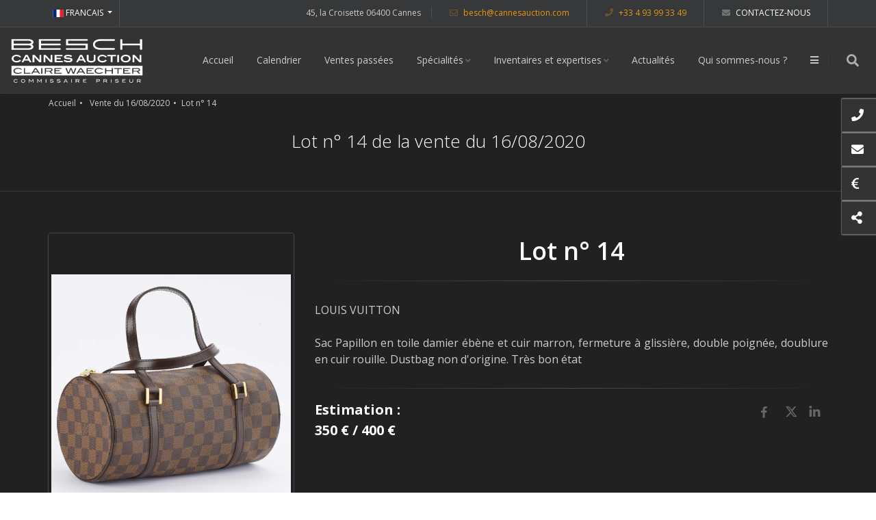

--- FILE ---
content_type: text/html; charset=UTF-8
request_url: https://www.cannesauction.com/lots/38451
body_size: 18420
content:
<!doctype html>
<html lang="fr">
<head>
    <meta charset="utf-8"/>    <meta name="viewport" content="width=device-width, initial-scale=1.0">
<title>
    Lot n° 14 de la vente du 16/08/2020 &#8226; Besch Cannes Auction &#8226;
</title>
<link rel="dns-prefetch" href="//analytics.widee.fr">
<link rel="dns-prefetch" href="//fonts.googleapis.com">
<link rel="dns-prefetch" href="//fonts.gstatics.com">
<meta name="description" content="LOUIS VUITTON&lt;br /&gt;
Sac Papillon en toile damier ébène et cuir marron, fermeture à glissière, double poignée, doublure en cuir rouille. Dustbag non d&#039;origine. Très bon état">
<meta property="og:image" content="https://besch.cdnwd.fr/ventes/280/14.jpg?w=279&h=279&fit=crop&fm=jpg&bg=212121&s=07f561874f26ca1b7cfe4b46987256f0">
<meta property="og:image:width" content="279">
<meta property="og:image:height" content="279">
<meta property="og:type" content="website" />
<meta property="og:description" content="LOUIS VUITTON&lt;br /&gt;
Sac Papillon en toile damier ébène et cuir marron, fermeture à glissière, double poignée, doublure en cuir rouille. Dustbag non d&#039;origine. Très bon état">
<meta property="og:url" content="">
<meta property="og:title" content="Lot n° 14 de la vente du 16/08/2020">
<link rel="apple-touch-icon" sizes="180x180" href="/apple-touch-icon.png">
<link rel="icon" type="image/png" sizes="32x32" href="/favicon-32x32.png">
<link rel="icon" type="image/png" sizes="16x16" href="/favicon-16x16.png">
<link rel="manifest" href="/site.webmanifest">
<link rel="mask-icon" href="/safari-pinned-tab.svg" color="#6a6a6a">
<meta name="msapplication-TileColor" content="#2b5797">
<meta name="theme-color" content="#4b4b4b">
    <link rel="alternate" type="application/rss+xml"
          title="Le flux d'actualités de Besch Cannes Auction"
          href="/actualites.rss" />
    
	<link rel="stylesheet" href="/css/template-17652901.css"/>
        </head>
<body class="smoothscroll enable-animation dark" id="classicPage">
<div id="wrapper">
    <div id="topBar">
    <div class="container">
        <ul class="top-links list-inline float-right">
            <li class="text-welcome hidden-xs-down">
                                        45, la Croisette                    06400 Cannes            </li>
            <li class="text-welcome hidden-xs-down">
                <a href="mailto:besch@cannesauction.com" style="color: #ea9613; text-transform: lowercase"><i class="wicon-icon wicon-email"></i> besch@cannesauction.com</a>
            </li>
            <li class="text-welcome hidden-xs-down">
                <a href="tel:+33493993349" style="color: #ea9613;"><i class="wicon-icon wicon-phone"></i> +33 4 93 99 33 49</a>
            </li>
            <li class="text-welcome hidden-xs-down">
                <a href="/contactez-nous" class="" title="Contactez-nous"><i class="wicon-icon wicon-envelop"></i> Contactez-nous</a></li>
                    </ul>
        <ul class="top-links list-inline">
            <li>
                                    <a class="dropdown-toggle no-text-underline" data-toggle="dropdown" href="#">
                        <svg xmlns="http://www.w3.org/2000/svg" height="11" width="16" viewBox="0 0 640 480"><g fill-rule="evenodd" stroke-width="1pt"><path fill="#fff" d="M0 0h640v480H0z"/><path fill="#00267f" d="M0 0h213.337v480H0z"/><path fill="#f31830" d="M426.662 0H640v480H426.662z"/></g></svg>                        FRANCAIS
                    </a>
                    <ul class="dropdown-langs dropdown-menu">
                        <li>
                            <a href="/en-lots/38451" class="" title="English Version" tabindex="-1"><svg xmlns="http://www.w3.org/2000/svg" height="11" width="16" viewBox="0 0 640 480"><defs><clipPath id="a"><path fill-opacity=".67" d="M-85.333 0h682.67v512h-682.67z"/></clipPath></defs><g clip-path="url(#a)" transform="translate(80) scale(.94)"><g stroke-width="1pt"><path fill="#006" d="M-256 0H768.02v512.01H-256z"/><path d="M-256 0v57.244l909.535 454.768H768.02V454.77L-141.515 0H-256zM768.02 0v57.243L-141.515 512.01H-256v-57.243L653.535 0H768.02z" fill="#fff"/><path d="M170.675 0v512.01h170.67V0h-170.67zM-256 170.67v170.67H768.02V170.67H-256z" fill="#fff"/><path d="M-256 204.804v102.402H768.02V204.804H-256zM204.81 0v512.01h102.4V0h-102.4zM-256 512.01L85.34 341.34h76.324l-341.34 170.67H-256zM-256 0L85.34 170.67H9.016L-256 38.164V0zm606.356 170.67L691.696 0h76.324L426.68 170.67h-76.324zM768.02 512.01L426.68 341.34h76.324L768.02 473.848v38.162z" fill="#c00"/></g></g></svg>ENGLISH</a>                        </li>
                    </ul>
                            </li>
        </ul>
    </div>
</div>
    <div id="header" class="navbar-toggleable-md sticky shadow-after-3 clearfix ">
    <header id="topNav">
        <div class="container-fluid">
            <button class="btn btn-mobile" data-toggle="collapse" data-target=".nav-main-collapse">
                <i class="wicon-icon wicon-bars"></i>
            </button>
            <ul class="float-right nav nav-pills nav-second-main">
                <li class="search">
                    <a href="javascript:;">
                        <i class="wicon-icon wicon-search"></i>
                    </a>
                    <div class="search-box" itemscope itemtype="https://schema.org/WebSite">
                        <meta itemprop="url" content="https://www.cannesauction.com/"/>
                        <form method="get" accept-charset="utf-8" itemprop="potentialAction" itemscope="itemscope" itemtype="https://schema.org/SearchAction" action="/recherche">                        <meta itemprop="target" content="https://www.cannesauction.com/recherche?q={q}"/>
                            <div class="input-group">
                                <input type="text" name="q" placeholder="Rechercher ..." class="form-control"  itemprop="query-input" />
                                <span class="input-group-btn">
                                    <button class="btn btn-primary" type="submit">Rechercher</button>
                                </span>
                            </div>
                        </form>                    </div>
                </li>
            </ul>

            <a href="/" class="logo float-left" title="Retour à l&#039;accueil du site"><svg xmlns="http://www.w3.org/2000/svg" height="80px" viewBox="0 0 428.7 175.5">
<style type="text/css">
	.st0{fill:#fff;}
</style>
	<path class="st0" d="M158.8,23.1c0.9,0,1.6-0.1,2.3-0.5c0.3-0.2,0.7-0.5,0.9-0.9c0.2-0.4,0.3-0.8,0.3-1.2c0-0.4-0.1-0.8-0.3-1.2
		c-0.3-0.6-0.9-0.9-1.4-1.1c-0.6-0.2-1.1-0.3-1.8-0.3H91.8v34.2h66.9c0.9,0,1.6-0.1,2.3-0.5c0.3-0.2,0.7-0.5,0.9-0.9
		c0.2-0.4,0.3-0.8,0.3-1.2c0-0.4-0.1-0.8-0.3-1.2c-0.3-0.6-0.8-0.9-1.4-1.1c-0.6-0.2-1.1-0.3-1.8-0.3h-60v-9.3h60
		c0.9,0,1.6-0.1,2.3-0.5c0.3-0.2,0.7-0.5,0.9-0.9c0.2-0.4,0.3-0.8,0.3-1.2c0-0.4-0.1-0.8-0.3-1.2c-0.3-0.6-0.9-0.9-1.4-1.1
		c-0.6-0.2-1.1-0.3-1.8-0.3h-60v-9.3H158.8z M72.6,32.8c1.3-1.4,2-3.1,2-5c0-1.4-0.4-2.8-1.2-4c-0.8-1.2-2-2.2-3.5-3.1
		c-3-1.8-6.5-2.7-10.6-2.7H4.1v34.2h55.1c4,0,7.6-0.9,10.6-2.7c1.5-0.9,2.7-1.9,3.5-3.1c0.8-1.2,1.3-2.6,1.2-4c0-1.9-0.7-3.6-2-5
		c-0.8-0.9-1.8-1.6-2.9-2.3C70.8,34.4,71.8,33.6,72.6,32.8 M67.1,43.8c-0.3,0.5-0.9,1-1.7,1.6c-1.7,1-3.7,1.6-6.1,1.6H11v-9.3h48.2
		c2.5,0,4.5,0.5,6.1,1.6c0.8,0.5,1.4,1,1.7,1.6c0.3,0.5,0.5,1,0.5,1.6C67.6,42.8,67.4,43.3,67.1,43.8 M67.1,29.3
		c-0.3,0.5-0.9,1-1.7,1.6c-1.7,1-3.7,1.6-6.1,1.6H11v-9.3h48.2c2.5,0,4.5,0.5,6.1,1.6c0.8,0.5,1.4,1,1.7,1.6c0.3,0.5,0.5,1,0.5,1.6
		C67.6,28.3,67.4,28.8,67.1,29.3 M423.4,19.4c-0.3-0.6-0.8-0.9-1.4-1.1c-0.5-0.2-1.1-0.3-1.8-0.3c-0.9,0-1.6,0.1-2.3,0.5
		c-0.3,0.2-0.7,0.5-0.9,0.9c-0.2,0.4-0.3,0.8-0.3,1.2v11.9h-56.5V20.5c0-0.4-0.1-0.8-0.3-1.2c-0.3-0.6-0.9-0.9-1.4-1.1
		c-0.5-0.2-1.1-0.3-1.8-0.3c-0.9,0-1.6,0.1-2.3,0.5c-0.3,0.2-0.7,0.5-0.9,0.9c-0.2,0.4-0.3,0.8-0.3,1.2v29c0,0.4,0.1,0.8,0.3,1.2
		c0.3,0.6,0.8,0.9,1.4,1.1c0.6,0.2,1.1,0.3,1.8,0.3c0.9,0,1.6-0.1,2.3-0.5c0.3-0.2,0.7-0.5,0.9-0.9c0.2-0.4,0.3-0.8,0.3-1.2V37.6
		h56.5v11.9c0,0.4,0.1,0.8,0.3,1.2c0.3,0.6,0.8,0.9,1.4,1.1c0.6,0.2,1.1,0.3,1.8,0.3c0.9,0,1.6-0.1,2.3-0.5c0.3-0.2,0.7-0.5,0.9-0.9
		c0.2-0.4,0.3-0.8,0.3-1.2v-29C423.7,20.1,423.6,19.7,423.4,19.4 M242.1,32.4H186v-9.3h59.5c0.9,0,1.6-0.1,2.3-0.5
		c0.3-0.2,0.7-0.5,0.9-0.9c0.2-0.4,0.3-0.8,0.3-1.2c0-0.4-0.1-0.8-0.3-1.2c-0.3-0.6-0.8-0.9-1.4-1.1c-0.5-0.2-1.1-0.3-1.8-0.3h-66.4
		v19.7h63v9.3h-58.4H182c-0.9,0-1.6,0.1-2.3,0.5c-0.3,0.2-0.7,0.5-0.9,0.9c-0.2,0.4-0.3,0.8-0.3,1.2c0,0.4,0.1,0.8,0.3,1.2
		c0.3,0.6,0.8,0.9,1.4,1.1c0.5,0.2,1.1,0.3,1.8,0.3h24.8h37.4c0.2,0,0.4,0,0.6,0h4.2V32.4L242.1,32.4L242.1,32.4z M276.2,27.4
		c1.8-1.4,4-2.3,6.8-2.9c2.8-0.6,6.2-0.9,10.1-0.9h39.2c1.2,0,2.1-0.3,2.8-0.8c0.7-0.5,1.2-1.2,1.2-2.1c0-0.5-0.2-0.9-0.4-1.2
		c-0.7-1-2-1.6-3.7-1.6h-39.2c-9.6,0-16.9,1.6-21.7,5.5c-3.7,3-5.5,7.1-5.4,11.7c0,4.6,1.8,8.7,5.4,11.7c4.8,3.9,12.1,5.5,21.7,5.5
		h39.2c1.1,0,2.1-0.3,2.8-0.7c0.4-0.2,0.7-0.5,0.9-0.9c0.2-0.3,0.4-0.8,0.4-1.2c0-0.9-0.5-1.6-1.2-2.1c-0.7-0.5-1.7-0.8-2.8-0.8
		h-39.2c-3.9,0-7.3-0.3-10.1-0.9c-2.8-0.6-5.1-1.6-6.8-2.9c-1.4-1.1-2.5-2.2-3.1-3.5c-0.7-1.2-1-2.6-1-4.3c0-1.7,0.3-3.1,1-4.3
		C273.7,29.7,274.7,28.6,276.2,27.4"/>
	<path class="st0" d="M23.6,149.1c-1.4-1.8-3.4-2.7-6-2.7c-1.8,0-3.4,0.5-4.6,1.4c-1.4,1.1-2.1,2.5-2.1,4.2c0,1.7,0.7,3.1,2.1,4.2
		c1.1,0.9,2.8,1.4,4.6,1.4c2.6,0,4.4-0.7,5.9-2.5l-1.5-0.8c-1.1,1.2-2.5,1.7-4.3,1.7c-3.1,0-5-1.6-5-4c0-2.3,2-4,4.9-4
		c1.9,0,3.3,0.5,4.4,1.7L23.6,149.1z M47.8,151.9c0-1.7-0.7-3.1-2.1-4.2c-1.2-0.9-2.8-1.4-4.6-1.4c-1.8,0-3.4,0.5-4.6,1.4
		c-1.4,1.1-2.1,2.5-2.1,4.2c0,1.7,0.7,3.1,2.1,4.2c1.1,0.9,2.8,1.4,4.6,1.4c1.8,0,3.4-0.5,4.6-1.4C47.1,155,47.8,153.6,47.8,151.9
		 M46,151.9c0,2.4-1.9,4-4.9,4c-3,0-4.9-1.6-4.9-4c0-2.3,2-4,4.9-4c1.3,0,2.5,0.4,3.3,1C45.5,149.7,46,150.7,46,151.9 M74.2,157.2
		v-10.5h-2.1l-5,6.4l-5-6.4h-2.1v10.5h1.7v-8.6h0l5.4,6.9l5.4-6.9h0v8.6H74.2z M101.2,157.2v-10.5h-2.1l-5,6.4l-5-6.4h-2.1v10.5h1.7
		v-8.6h0l5.4,6.9l5.4-6.9h0v8.6H101.2z M115.7,146.7h-1.7v10.5h1.7V146.7z M137.5,149.1l1-1.2c-1.5-1-3.4-1.6-5.6-1.6
		c-3.4,0-5.2,1.2-5.2,3.2c0,2,1.6,2.5,4.8,2.7c3.1,0.2,4.8,0.2,4.8,1.7c0,1.1-1.3,1.9-3.8,1.9c-1.9,0-3.6-0.5-5.3-1.5l-0.9,1.3
		c1.5,1.2,3.6,1.8,6.2,1.8c3.7,0,5.7-1.3,5.7-3.5c0-1.8-1.2-2.7-3.8-3c-2.1-0.3-3.8-0.1-5-0.6c-0.6-0.2-0.9-0.5-0.9-1
		c0-0.9,1.1-1.4,3.3-1.4C134.4,147.9,135.9,148.3,137.5,149.1 M159.8,149.1l1-1.2c-1.5-1-3.4-1.6-5.6-1.6c-3.4,0-5.2,1.2-5.2,3.2
		c0,2,1.6,2.5,4.8,2.7c3.1,0.2,4.8,0.2,4.8,1.7c0,1.1-1.3,1.9-3.8,1.9c-1.9,0-3.6-0.5-5.3-1.5l-0.9,1.3c1.5,1.2,3.5,1.8,6.2,1.8
		c3.7,0,5.7-1.3,5.7-3.5c0-1.8-1.2-2.7-3.8-3c-2.1-0.3-3.8-0.1-5-0.6c-0.6-0.2-0.9-0.5-0.9-1c0-0.9,1.1-1.4,3.3-1.4
		C156.7,147.9,158.2,148.3,159.8,149.1 M184.7,157.2l-5.5-10.5H177l-5.5,10.5h1.9l1.2-2.4h7l1.2,2.4H184.7z M180.8,153.3h-5.3
		l2.7-5.1L180.8,153.3z M197.5,146.7h-1.7v10.5h1.7V146.7z M222,157.2l-2.8-4.1c1.6-0.3,2.7-1.3,2.7-3.1c0-2-1.3-3.3-3.5-3.3h-8.2
		v10.5h1.7v-4h5.3l2.8,4H222z M218.1,151.6h-6.2v-3.3h6.1c1.5,0,2.2,0.6,2.2,1.7C220.1,151,219.4,151.6,218.1,151.6 M244.8,157.2
		v-1.6h-9.2v-3.1h6.1v-1.6h-6.1v-2.7h8.8v-1.6h-10.5v10.5H244.8z M284.6,146.7h-8.3v10.5h1.7v-4h6.2c2.5,0,3.8-1.1,3.8-3.2
		C288.1,148,286.8,146.7,284.6,146.7 M284.3,151.6h-6.2v-3.3h6.1c1.4,0,2.1,0.6,2.1,1.7C286.3,151,285.6,151.6,284.3,151.6
		 M311.1,157.2l-2.8-4.1c1.6-0.3,2.7-1.3,2.7-3.1c0-2-1.3-3.3-3.5-3.3h-8.2v10.5h1.7v-4h5.3l2.8,4H311.1z M307.2,151.6H301v-3.3h6.1
		c1.5,0,2.2,0.6,2.2,1.7C309.2,151,308.5,151.6,307.2,151.6 M324.7,146.7H323v10.5h1.7V146.7z M346.5,149.1l1-1.2
		c-1.5-1-3.4-1.6-5.6-1.6c-3.4,0-5.2,1.2-5.2,3.2c0,2,1.6,2.5,4.8,2.7c3.1,0.2,4.8,0.2,4.8,1.7c0,1.1-1.3,1.9-3.8,1.9
		c-1.9,0-3.6-0.5-5.3-1.5l-0.9,1.3c1.5,1.2,3.5,1.8,6.2,1.8c3.7,0,5.7-1.3,5.7-3.5c0-1.8-1.2-2.7-3.8-3c-2.1-0.3-3.8-0.1-5-0.6
		c-0.6-0.2-0.9-0.5-0.9-1c0-0.9,1.1-1.4,3.3-1.4C343.4,147.9,345,148.3,346.5,149.1 M371,157.2v-1.6h-9.2v-3.1h6.1v-1.6h-6.1v-2.7
		h8.8v-1.6h-10.5v10.5H371z M394.5,153.8v-7.1h-1.7v6.7c0,1.6-1.4,2.5-4.2,2.5c-2.7,0-4.2-0.9-4.2-2.5v-6.7h-1.7v7.1
		c0,2.1,2.3,3.7,5.9,3.7C392.3,157.5,394.5,155.9,394.5,153.8 M419,157.2l-2.8-4.1c1.6-0.3,2.7-1.3,2.7-3.1c0-2-1.3-3.3-3.5-3.3
		h-8.2v10.5h1.7v-4h5.3l2.8,4H419z M415.1,151.6h-6.2v-3.3h6.1c1.5,0,2.2,0.6,2.2,1.7C417.1,151,416.4,151.6,415.1,151.6"/>
		<polygon class="st0" points="75.9,122 87.3,122 81.6,113.4 		"/>
		<path class="st0" d="M4.1,103.9v30.4h420.5v-30.4H4.1z M24.9,126.5c4,0,6.9-0.9,9.3-2.9l3.2,1.4c-3.2,3-7.2,4.3-12.7,4.3
			c-3.9,0-7.4-0.9-9.9-2.4c-3-1.8-4.5-4.2-4.5-7.1c0-2.9,1.5-5.2,4.5-7.1c2.5-1.5,6-2.4,9.8-2.4c5.5,0,9.9,1.6,12.9,4.6l-3.4,1
			c-2.3-2-5.4-2.9-9.5-2.9c-6.2,0-10.5,2.9-10.5,6.7C14.2,123.8,18.3,126.5,24.9,126.5z M64.8,128.7h-21v-17.9h3.7V126h17.3V128.7z
			 M91.7,128.7l-2.6-4H74l-2.6,4h-4l11.8-17.9h4.7l11.8,17.9H91.7z M103.4,128.7h-3.7v-17.9h3.7V128.7z M131.9,128.7l-6.1-6.8h-11.3
			v6.8h-3.7v-17.9h17.6c4.7,0,7.5,2.2,7.5,5.6c0,3.2-2.5,4.8-5.8,5.3l6,7H131.9z M165.4,128.7H142v-17.9h22.5v2.7h-18.8v4.6h13.1
			v2.7h-13.1v5.2h19.7V128.7z M200.5,128.7l-5.6-15l-5.6,15h-4.7l-7.4-17.9h4.1l5.6,15l5.6-15h4.7l5.6,15l5.6-15h4.1l-7.3,17.9
			H200.5z M236.6,128.7l-2.6-4h-15l-2.6,4h-4l11.8-17.9h4.7l11.8,17.9H236.6z M268.3,128.7h-23.4v-17.9h22.5v2.7h-18.8v4.6h13.1v2.7
			h-13.1v5.2h19.7V128.7z M285.6,126.5c4,0,7-0.9,9.3-2.9l3.2,1.4c-3.2,3-7.2,4.3-12.7,4.3c-3.9,0-7.4-0.9-9.9-2.4
			c-3-1.8-4.5-4.2-4.5-7.1c0-2.9,1.5-5.2,4.5-7.1c2.5-1.5,6-2.4,9.8-2.4c5.5,0,9.9,1.6,12.9,4.6l-3.4,1c-2.3-2-5.4-2.9-9.5-2.9
			c-6.2,0-10.5,2.9-10.5,6.7C274.9,123.8,279,126.5,285.6,126.5z M329.8,128.7h-3.7v-7.9h-17.9v7.9h-3.7v-17.9h3.7v7.3h17.9v-7.3
			h3.7V128.7z M358.8,113.5h-10.7v15.2h-3.7v-15.2h-10.7v-2.7h25.1V113.5z M386.1,128.7h-23.4v-17.9h22.5v2.7h-18.8v4.6h13.1v2.7
			h-13.1v5.2h19.7V128.7z M412.8,128.7l-6.1-6.8h-11.3v6.8h-3.7v-17.9h17.6c4.7,0,7.5,2.2,7.5,5.6c0,3.2-2.5,4.8-5.8,5.3l6,7H412.8z
			"/>
		<polygon class="st0" points="220.8,122 232.2,122 226.5,113.4 		"/>
		<path class="st0" d="M132.3,116.5c0-2-1.5-2.9-4.6-2.9h-13v5.7H128C130.7,119.2,132.3,118.2,132.3,116.5z"/>
		<path class="st0" d="M413.1,116.5c0-2-1.5-2.9-4.6-2.9h-13v5.7h13.4C411.6,119.2,413.1,118.2,413.1,116.5z"/>
	<path class="st0" d="M30.1,76.7c-2.6-2.6-6-4.2-10.1-4.2c-5.8,0-9.7,3.3-9.7,7.8c0,4.6,4,7.8,10.1,7.8c3.9,0,7-1.4,9.7-4.3l4.8,2.6
		c-3.8,4.4-8.2,6.2-14.3,6.2c-4.1,0-7.6-0.9-10.9-3c-3.1-1.9-5.1-5.4-5.1-9.3c0-3.3,1.4-6.2,4-8.4c2.9-2.4,7.1-3.8,11.7-3.8
		c6.2,0,11.1,2.2,14.8,6.9L30.1,76.7z"/>
	<path class="st0" d="M62.4,91.9l-2.7-5H44.9l-2.7,5h-5.7l12.3-23.2h7l12.3,23.2H62.4z M52.3,72.9l-5.1,9.5h10.2L52.3,72.9z"/>
	<path class="st0" d="M93.1,91.9L77.4,75.3h-0.1v16.6h-5.6V68.7h6.6l15.7,16.6h0.1V68.7h5.6v23.2H93.1z"/>
	<path class="st0" d="M128.6,91.9l-15.7-16.6h-0.1v16.6h-5.6V68.7h6.6l15.7,16.6h0.1V68.7h5.6v23.2H128.6z"/>
	<path class="st0" d="M142.6,91.9V68.7h25.2v4.5h-19.5v4.7h13.6v4.5h-13.6v5.1h20.4v4.5H142.6z"/>
	<path class="st0" d="M185.6,72.6c-4.8,0-7.3,0.9-7.3,2.4c0,0.8,0.7,1.3,2,1.7c2.2,0.5,5.2,0.4,8.8,0.7c7.3,0.7,10.8,2.4,10.8,7
		c0,5-4.7,8-13.6,8c-5.8,0-10.6-1.3-15.1-4.4l3.1-3.8c4,2.4,7.9,3.6,12.2,3.6c4.7,0,7.3-1.3,7.3-3.2c0-2.1-3-2.1-7.9-2.3
		c-9-0.4-13.5-2.2-13.5-6.8c0-4.5,4.5-7.4,12.9-7.4c5.7,0,10.3,1.2,13.6,3.4l-3.2,3.7C192.5,73.5,189.2,72.6,185.6,72.6z"/>
	<path class="st0" d="M237.6,91.9l-2.7-5h-14.9l-2.7,5h-5.7l12.3-23.2h7l12.3,23.2H237.6z M227.5,72.9l-5.1,9.5h10.2L227.5,72.9z"/>
	<path class="st0" d="M259.9,92.6c-8.7,0-14-3.6-14-8.5V68.7h5.6v14.6c0,2.9,3,4.8,8.4,4.8c5.4,0,8.4-2,8.4-4.8V68.7h5.6v15.4
		C273.9,89,268.6,92.6,259.9,92.6z"/>
	<path class="st0" d="M305.7,76.7c-2.6-2.6-6-4.2-10.1-4.2c-5.8,0-9.7,3.3-9.7,7.8c0,4.6,4,7.8,10.1,7.8c3.9,0,7-1.4,9.7-4.3
		l4.8,2.6c-3.8,4.4-8.2,6.2-14.3,6.2c-4.1,0-7.6-0.9-10.9-3c-3.1-1.9-5.1-5.4-5.1-9.3c0-3.3,1.4-6.2,4-8.4c2.9-2.4,7.1-3.8,11.7-3.8
		c6.2,0,11.1,2.2,14.8,6.9L305.7,76.7z"/>
	<path class="st0" d="M328.4,73.1v18.7h-5.6V73.1h-11.1v-4.5h27.7v4.5H328.4z"/>
	<path class="st0" d="M343.7,91.9V68.7h5.6v23.2H343.7z"/>
	<path class="st0" d="M382.7,88.7c-2.9,2.4-7,3.8-11.8,3.8c-4.7,0-8.9-1.4-11.8-3.8c-2.6-2.2-4-5.1-4-8.5c0-3.4,1.4-6.2,4-8.4
		c2.9-2.4,7.1-3.8,11.8-3.8c4.6,0,8.8,1.4,11.8,3.8c2.6,2.2,4,5.1,4,8.4C386.7,83.6,385.3,86.6,382.7,88.7z M370.9,72.5
		c-6.1,0-10,3.2-10,7.8c0,4.7,3.8,7.8,9.9,7.8c6.2,0,10-3.1,10-7.8C380.9,75.7,377,72.5,370.9,72.5z"/>
	<path class="st0" d="M414.4,91.9l-15.7-16.6h-0.1v16.6H393V68.7h6.6l15.7,16.6h0.1V68.7h5.6v23.2H414.4z"/>
</svg>
</a>            <div class="navbar-collapse collapse float-right nav-main-collapse submenu-dark">
                <nav class="nav-main">
                    <ul id="topMain" class="nav nav-pills nav-main">
                        <li>
                            <a href="/" class="" title="Page d&#039;accueil du site">Accueil</a>                        </li>
                        <li>
                            <a href="/calendrier-ventes-journees-expertise" class="" title="Calendrier des ventes à venir">Calendrier</a>                        </li>
                        <li>
                            <a href="/resultats-lots-catalogues-ventes-passees" class="" title="Les ventes terminées">Ventes passées</a>                        </li>
                        <li class="dropdown">
                            <a href="/specialites" class="dropdown-toggle" title="Nos spécialités">Spécialités</a>                            <ul class="dropdown-menu">
                                <li><a href="/specialites/7-tableaux-anciens-mobilier-et-objets-d-art" class="" title="Tableaux Anciens, Mobilier et Objets d&#039;Art">Art Classique </a></li>
<li><a href="/specialites/10-de-1945-a-nos-jours" class="" title="De 1945 à nos jours">Art Contemporain</a></li>
<li><a href="/specialites/9-chine-japon-vietnam" class="" title="Chine, Japon, Vietnam">Arts d'Asie</a></li>
<li><a href="/specialites/8-les-arts-decoratifs-de-1880-a-nos-jours" class="" title="Les Arts Décoratifs de 1880 à nos jours">Art Nouveau, Art Déco, Design</a></li>
<li><a href="/specialites/4-haute-joaillerie-bijoux-signes-diamants-perles-fines-numismatique" class="" title="Haute Joaillerie, Bijoux Signés, Diamants, Perles Fines">Bijoux, Diamants, Perles Fines, Pièces d'Or</a></li>
<li><a href="/specialites/2-accessoires-de-mode-maroquinerie-bijoux-vintage" class="" title="Accessoires de Mode, Maroquinerie, Bijoux Vintage">Vintage</a></li>
<li><a href="/specialites/6-tableaux-xix-impressionnisme-art-moderne" class="" title="Tableaux XIX, Impressionnisme, Art Moderne">Tableaux du XIX° au XX°</a></li>
<li><a href="/specialites/1-vins-prestigieux-alcools-rares" class="" title="Vins Prestigieux &amp; Alcools Rares">Grands Vins et Spiritueux</a></li>
<li><a href="/specialites/3-montres-modernes-et-de-collection" class="" title="Montres Modernes et de Collection">Haute Horlogerie</a></li>
<li><a href="/specialites/5-voitures-de-sport-et-de-collection-motos" class="" title="Voitures de Sport et de Collection, Motos">Voitures et Motos</a></li>
                            </ul>
                        </li>
                        <li class="dropdown">
                            <a class="dropdown-toggle" href="#">
                                Inventaires et expertises                            </a>
                            <ul class="dropdown-menu">
                                    <li>
        <a href="/3-inventaires-et-expertises-de-ventes" class="" title="Guide pratique">Guide pratique</a>    </li>
    <li>
        <a href="/4-comment-vendre-aux-encheres" class="" title="Comment vendre aux enchères ?">Comment vendre ?</a>    </li>
    <li>
        <a href="/5-comment-acheter-aux-encheres" class="" title="Comment acheter aux enchères ?">Comment acheter ?</a>    </li>
    <li>
        <a href="/6-comment-regler-ses-achats" class="" title="Comment régler ses achats ?">Comment payer ?</a>    </li>
                            </ul>
                        </li>
                        <li>
                            <a href="/actualites" class="" title="Les actualités de Besch Cannes Auction">Actualités</a>                        </li>
                        <li>
                            <a href="/2-qui-sommes-nous" class="" title="Qui sommes nous ?">Qui sommes-nous ?</a>                        </li>
                        <li class=" d-inline d-md-none">
                            <a href="/estimation-en-ligne" class="" title="Estimation gratuite d&#039;un bien">Estimez votre bien</a>                        </li>
                        <li>
                            <a id="sidepanel_btn" href="#" class="wicon-icon wicon-bars"></a>
                        </li>
                    </ul>
                </nav>
            </div>
        </div>
    </header>
</div>
    <section class="page-header">
    <div class="container">
        <ol class="breadcrumb">
            <li>
                <a href="/" class="" title="Retour à l&#039;accueil du site">Accueil</a>            </li>
            <li>
                <a href="/ventes/280-maroquinerie-de-luxe-accessoires-de-mode" class="" title="Accédez à la vente du 16/08/2020">Vente du 16/08/2020</a></li>
            <li class="active">Lot n° 14</li>
        </ol>
        <h1>Lot n° 14 de la vente du 16/08/2020</h1>
            </div>
</section>
<section>
    <div class="container">
        <div class="row" itemscope itemtype="http://schema.org/Product">
                        <meta itemprop="name" content="LOUIS VUITTON&lt;br /&gt;" />
            <meta itemprop="sku" content="lot 14 de la vente du 16/08/2020" />
            <!--
            <link itemprop="image" href="" />
            <link itemprop="image" href="" />
            <link itemprop="image" href="" />
            -->
            <meta itemprop="description" content="LOUIS VUITTON&lt;br /&gt;
Sac Papillon en toile damier ébène et cuir marron, fermeture à glissière, double poignée, doublure en cuir rouille. Dustbag non d&#039;origine. Très bon état" />
            <div class="col-lg-4 col-sm-4">
                <div class="thumbnail relative mb-3">
                    <figure id="zoom-primary" class="zoom" data-mode="mouseover">
                        <img src="//besch.cdnwd.fr/ventes/280/14.jpg?w=1200&amp;h=1500&amp;fit=fill-max&amp;bg=212121&amp;s=093b344e17e308420e7597d5d25cc7cf" alt="Visuel lot : 14" class="img-fluid"/>                    </figure>
                </div>
                <div class="pswp-gallery" id="gallery" style="display: flex; flex-wrap: wrap">
                                        <div class="pswp-gallery__item">
                        <a href="//besch.cdnwd.fr/ventes/280/14.jpg?w=3000&h=2000&fit=fill-max&bg=212121&s=594e655c53e60994a83bfd7103ce6697" data-pswp-width="3000" data-pswp-height="2000" target="_blank" class="thumbnail">
                            <img src="//besch.cdnwd.fr/ventes/280/14.jpg?w=100&amp;h=100&amp;fit=fill-max&amp;bg=212121&amp;s=c114f11a1d9502f739f5c32f02faaa4f" alt="Visuel lot : 14"/>                        </a>
                        <div class="pswp-caption-content">
                        </div>
                    </div>
                                        <div class="pswp-gallery__item">
                        <a href="//besch.cdnwd.fr/ventes/280/14_1.jpg?w=3000&h=2000&fit=fill-max&bg=212121&s=f70ce1502a1be1cb0dde5441bcb34f79" data-pswp-width="3000" data-pswp-height="2000" target="_blank" class="thumbnail">
                            <img src="//besch.cdnwd.fr/ventes/280/14_1.jpg?w=100&amp;h=100&amp;fit=fill-max&amp;bg=212121&amp;s=b1e4d7cfde6c1417460ee21fcf7e7536" alt="Visuel lot : 14"/>                        </a>
                        <div class="pswp-caption-content">
                        </div>
                    </div>
                                        <div class="pswp-gallery__item">
                        <a href="//besch.cdnwd.fr/ventes/280/14_2.jpg?w=3000&h=2000&fit=fill-max&bg=212121&s=7fda653db66e35f08f25f4103dfff0fc" data-pswp-width="3000" data-pswp-height="2000" target="_blank" class="thumbnail">
                            <img src="//besch.cdnwd.fr/ventes/280/14_2.jpg?w=100&amp;h=100&amp;fit=fill-max&amp;bg=212121&amp;s=e1dcf8dddc5811bff49e391c50aea8e7" alt="Visuel lot : 14"/>                        </a>
                        <div class="pswp-caption-content">
                        </div>
                    </div>
                                    </div>
            </div>
            <div class="col-lg-8 col-sm-8">
                <h1 itemprop="name">Lot n° 14</h1>
                <hr />
                <div class="clearfix mb-30">
                </div>
                                <p>LOUIS VUITTON<br /><br />
Sac Papillon en toile damier ébène et cuir marron, fermeture à glissière, double poignée, doublure en cuir rouille. Dustbag non d'origine. Très bon état</p>
                                <hr />
                <div class="float-right">
                                        <a href="https://www.facebook.com/sharer.php?u=http%3A%2F%2Fwww.cannesauction.com%2Flots%2F38451"
                       class="social-icon social-icon-sm social-icon-transparent social-facebook float-left"
                       rel="nofollow" target="_blank"
                       data-toggle="tooltip" data-placement="top" title="Partagez sur Facebook">
                        <i class="wicon-icon wicon-f"></i>
                        <i class="wicon-icon wicon-f"></i>
                    </a>
                    <a href="https://twitter.com/intent/tweet?url=http%3A%2F%2Fwww.cannesauction.com%2Flots%2F38451&text=Lot+n%C2%B014+de+la+vente+du+16%2F08%2F2020&hashtags=BeschCannesAuction,Auction,Cannes"
                       rel="nofollow" target="_blank"
                       class="social-icon social-icon-sm social-icon-transparent social-twitter float-left"
                       data-toggle="tooltip" data-placement="top" title="Partagez sur Twitter">
                        <i class="wicon-icon wicon-t"></i>
                        <i class="wicon-icon wicon-t"></i>
                    </a>
                    <a href="https://www.linkedin.com/shareArticle?mini=true&url=http%3A%2F%2Fwww.cannesauction.com%2Flots%2F38451&title=Besch+Cannes+Auction&summary=Lot+n%C2%B014+de+la+vente+du+16%2F08%2F2020&source=Besch.fr"
                       rel="nofollow" target="_blank"
                       class="social-icon social-icon-sm social-icon-transparent social-linkedin float-left"
                       data-toggle="tooltip" data-placement="top" title="Partagez sur Linkedin">
                        <i class="wicon-icon wicon-linkedin"></i>
                        <i class="wicon-icon wicon-linkedin"></i>
                    </a>
                </div>
                <div class="shop-item-price" itemprop="offers" itemtype="http://schema.org/Offer" itemscope>
                        <link itemprop="url" href="http%3A%2F%2Fwww.cannesauction.com%2Flots%2F38451" />
                        <meta itemprop="availability" content="https://schema.org/InStock" />
                        <meta itemprop="priceCurrency" content="EUR" />
                        <meta itemprop="itemCondition" content="https://schema.org/UsedCondition" />
                        <meta itemprop="price" content="350" />
                        <meta itemprop="priceValidUntil" content="16/08/2020" />
                                            Estimation :<br>
                        350 €                        / 400 €                                        </div>
                <div itemprop="aggregateRating" itemtype="http://schema.org/AggregateRating" itemscope>
                    <meta itemprop="reviewCount" content="1876" />
                    <meta itemprop="ratingValue" content="4.8" />
                </div>
                            </div>
        </div>
        <hr class="mt-40 mb-30" />
                <ul class="pager">
                            <li class="previous">
                    <a href="/lots/38450" class="radius-0" title="Voir le lot n° 13-0">← Lot précédent</a>                </li>
                        <li class="next">
                <a href="/lots/38452" class="radius-0" title="Voir le lot n° 15-0">Lot suivant →</a>            </li>
                    </ul>
        <hr class="mt-30 mb-80" />
<h2 class="owl-featured"><a href="/ventes/280-maroquinerie-de-luxe-accessoires-de-mode" class="" title="Voir les lots de la vente du : 16/08/2020"><strong>Autres lots de la vente du</strong> 16/08/2020 :</a></h2>
<div
        class="owl-carousel featured m-0 owl-padding-10"
        data-plugin-options='{"singleItem": false, "items": "5", "stopOnHover":false, "autoPlay":4500, "autoHeight": false, "navigation": true, "pagination": false}'
>
            <div class="shop-item m-0">
            <div class="thumbnail">
                <div class="thumbnail">
                    <a href="/lots/38455" class="shop-item-image" title=""><div
                                     class="owl-carousel buttons-autohide controlls-over m-0"
                                     data-plugin-options='{"singleItem": true, "autoPlay": 3000, "navigation": false, "pagination": false, "transitionStyle":"fadeUp"}'
                                 ><img src="//besch.cdnwd.fr/ventes/280/18_3.jpg?w=600&amp;h=675&amp;fit=fill-max&amp;bg=212121&amp;s=91e7c8d196780d2ac698d1b8b7733497" class="img-fluid" alt="Lot : 18"/><img src="//besch.cdnwd.fr/ventes/280/18_2.jpg?w=600&amp;h=675&amp;fit=fill-max&amp;bg=212121&amp;s=c0fdf32a3ba28a21cb771e3062ab2870" class="img-fluid" alt="Lot : 18"/><img src="//besch.cdnwd.fr/ventes/280/18_1.jpg?w=600&amp;h=675&amp;fit=fill-max&amp;bg=212121&amp;s=c28424082b7b34d1def19be4ba2914fa" class="img-fluid" alt="Lot : 18"/><img src="//besch.cdnwd.fr/ventes/280/18_6.jpg?w=600&amp;h=675&amp;fit=fill-max&amp;bg=212121&amp;s=3742a152d26bd2d583622c213cb714ea" class="img-fluid" alt="Lot : 18"/><img src="//besch.cdnwd.fr/ventes/280/18.jpg?w=600&amp;h=675&amp;fit=fill-max&amp;bg=212121&amp;s=fb843ad36df47ba7cbad8d3d0735198f" class="img-fluid" alt="Lot : 18"/><img src="//besch.cdnwd.fr/ventes/280/18_5.jpg?w=600&amp;h=675&amp;fit=fill-max&amp;bg=212121&amp;s=27f989585635d38a60f4c485caf60bf4" class="img-fluid" alt="Lot : 18"/><img src="//besch.cdnwd.fr/ventes/280/18_4.jpg?w=600&amp;h=675&amp;fit=fill-max&amp;bg=212121&amp;s=e5d0d3642f24027598d5df7071c9a91e" class="img-fluid" alt="Lot : 18"/></div></a>                </div>
            </div>
            <div class="shop-item-summary text-center">
                                <div class="shop-item-rating-line">
                    <h2 class="title-product">Lot : n°18</h2>
                </div>
                <div class="shop-item-price">
                    5 000 €                    / 6 000 €                </div>
            </div>
            <div class="shop-item-buttons text-center">
                <a href="/lots/38455" class="btn btn-light" title="Voir le lot"><i class="wicon-icon wicon-arrow-right"></i> Voir le lot</a>            </div>
        </div>
            <div class="shop-item m-0">
            <div class="thumbnail">
                <div class="thumbnail">
                    <a href="/lots/38460" class="shop-item-image" title=""><div
                                     class="owl-carousel buttons-autohide controlls-over m-0"
                                     data-plugin-options='{"singleItem": true, "autoPlay": 3000, "navigation": false, "pagination": false, "transitionStyle":"fadeUp"}'
                                 ><img src="//besch.cdnwd.fr/ventes/280/23_2.jpg?w=600&amp;h=675&amp;fit=fill-max&amp;bg=212121&amp;s=1d31ddf52c88174a0de6f46594bac884" class="img-fluid" alt="Lot : 23"/><img src="//besch.cdnwd.fr/ventes/280/23.jpg?w=600&amp;h=675&amp;fit=fill-max&amp;bg=212121&amp;s=fdae7fbbf59927ae62955e67f2fd508c" class="img-fluid" alt="Lot : 23"/><img src="//besch.cdnwd.fr/ventes/280/23_1.jpg?w=600&amp;h=675&amp;fit=fill-max&amp;bg=212121&amp;s=e8778c48071cb0164f690d68500f047a" class="img-fluid" alt="Lot : 23"/></div></a>                </div>
            </div>
            <div class="shop-item-summary text-center">
                                <div class="shop-item-rating-line">
                    <h2 class="title-product">Lot : n°23</h2>
                </div>
                <div class="shop-item-price">
                    1 800 €                    / 2 000 €                </div>
            </div>
            <div class="shop-item-buttons text-center">
                <a href="/lots/38460" class="btn btn-light" title="Voir le lot"><i class="wicon-icon wicon-arrow-right"></i> Voir le lot</a>            </div>
        </div>
            <div class="shop-item m-0">
            <div class="thumbnail">
                <div class="thumbnail">
                    <a href="/lots/38451" class="shop-item-image" title=""><div
                                     class="owl-carousel buttons-autohide controlls-over m-0"
                                     data-plugin-options='{"singleItem": true, "autoPlay": 3000, "navigation": false, "pagination": false, "transitionStyle":"fadeUp"}'
                                 ><img src="//besch.cdnwd.fr/ventes/280/14.jpg?w=600&amp;h=675&amp;fit=fill-max&amp;bg=212121&amp;s=6ff0a7de4e1387a084a935a433ee30c4" class="img-fluid" alt="Lot : 14"/><img src="//besch.cdnwd.fr/ventes/280/14_1.jpg?w=600&amp;h=675&amp;fit=fill-max&amp;bg=212121&amp;s=54374c09b31abe882d12ccadaa5073e3" class="img-fluid" alt="Lot : 14"/><img src="//besch.cdnwd.fr/ventes/280/14_2.jpg?w=600&amp;h=675&amp;fit=fill-max&amp;bg=212121&amp;s=d9bafbad07cd82b8d86d39ba73708855" class="img-fluid" alt="Lot : 14"/></div></a>                </div>
            </div>
            <div class="shop-item-summary text-center">
                                <div class="shop-item-rating-line">
                    <h2 class="title-product">Lot : n°14</h2>
                </div>
                <div class="shop-item-price">
                    350 €                    / 400 €                </div>
            </div>
            <div class="shop-item-buttons text-center">
                <a href="/lots/38451" class="btn btn-light" title="Voir le lot"><i class="wicon-icon wicon-arrow-right"></i> Voir le lot</a>            </div>
        </div>
            <div class="shop-item m-0">
            <div class="thumbnail">
                <div class="thumbnail">
                    <a href="/lots/38454" class="shop-item-image" title=""><img src="//besch.cdnwd.fr/ventes/280/17.jpg?w=600&amp;h=600&amp;fit=fill-max&amp;bg=212121&amp;s=b3408fb353faf63e06ab90ba7ec6b7b1" class="img-fluid" alt="Lot : 17"/></a>                </div>
            </div>
            <div class="shop-item-summary text-center">
                                <div class="shop-item-rating-line">
                    <h2 class="title-product">Lot : n°17</h2>
                </div>
                <div class="shop-item-price">
                    120 €                    / 150 €                </div>
            </div>
            <div class="shop-item-buttons text-center">
                <a href="/lots/38454" class="btn btn-light" title="Voir le lot"><i class="wicon-icon wicon-arrow-right"></i> Voir le lot</a>            </div>
        </div>
            <div class="shop-item m-0">
            <div class="thumbnail">
                <div class="thumbnail">
                    <a href="/lots/38447" class="shop-item-image" title=""><div
                                     class="owl-carousel buttons-autohide controlls-over m-0"
                                     data-plugin-options='{"singleItem": true, "autoPlay": 3000, "navigation": false, "pagination": false, "transitionStyle":"fadeUp"}'
                                 ><img src="//besch.cdnwd.fr/ventes/280/10.jpg?w=600&amp;h=675&amp;fit=fill-max&amp;bg=212121&amp;s=24078474ce5ddfa2a2739404fe1d1fa1" class="img-fluid" alt="Lot : 10"/><img src="//besch.cdnwd.fr/ventes/280/10_1.jpg?w=600&amp;h=675&amp;fit=fill-max&amp;bg=212121&amp;s=41c8a95a36e9beed5cfee0496e56fdcd" class="img-fluid" alt="Lot : 10"/><img src="//besch.cdnwd.fr/ventes/280/10_2.jpg?w=600&amp;h=675&amp;fit=fill-max&amp;bg=212121&amp;s=d415ad7187f0bc11cd3d715e6ff8eda8" class="img-fluid" alt="Lot : 10"/></div></a>                </div>
            </div>
            <div class="shop-item-summary text-center">
                                <div class="shop-item-rating-line">
                    <h2 class="title-product">Lot : n°10</h2>
                </div>
                <div class="shop-item-price">
                    7 000 €                    / 8 000 €                </div>
            </div>
            <div class="shop-item-buttons text-center">
                <a href="/lots/38447" class="btn btn-light" title="Voir le lot"><i class="wicon-icon wicon-arrow-right"></i> Voir le lot</a>            </div>
        </div>
            <div class="shop-item m-0">
            <div class="thumbnail">
                <div class="thumbnail">
                    <a href="/lots/38438" class="shop-item-image" title=""><img src="//besch.cdnwd.fr/ventes/280/1.jpg?w=600&amp;h=600&amp;fit=fill-max&amp;bg=212121&amp;s=81bccc3930bcbd37e36cd357b9601c6c" class="img-fluid" alt="Lot : 1"/></a>                </div>
            </div>
            <div class="shop-item-summary text-center">
                                <div class="shop-item-rating-line">
                    <h2 class="title-product">Lot : n°1</h2>
                </div>
                <div class="shop-item-price">
                    600 €                    / 800 €                </div>
            </div>
            <div class="shop-item-buttons text-center">
                <a href="/lots/38438" class="btn btn-light" title="Voir le lot"><i class="wicon-icon wicon-arrow-right"></i> Voir le lot</a>            </div>
        </div>
            <div class="shop-item m-0">
            <div class="thumbnail">
                <div class="thumbnail">
                    <a href="/lots/38440" class="shop-item-image" title=""><div
                                     class="owl-carousel buttons-autohide controlls-over m-0"
                                     data-plugin-options='{"singleItem": true, "autoPlay": 3000, "navigation": false, "pagination": false, "transitionStyle":"fadeUp"}'
                                 ><img src="//besch.cdnwd.fr/ventes/280/3_3.jpg?w=600&amp;h=675&amp;fit=fill-max&amp;bg=212121&amp;s=2e5868617e7ba03c216ef71f598de7b5" class="img-fluid" alt="Lot : 3"/><img src="//besch.cdnwd.fr/ventes/280/3.jpg?w=600&amp;h=675&amp;fit=fill-max&amp;bg=212121&amp;s=b807331f68ffb69fa96f5fbc1cca510e" class="img-fluid" alt="Lot : 3"/><img src="//besch.cdnwd.fr/ventes/280/3_1.jpg?w=600&amp;h=675&amp;fit=fill-max&amp;bg=212121&amp;s=828e4c9709dec72d63fad60514032f74" class="img-fluid" alt="Lot : 3"/><img src="//besch.cdnwd.fr/ventes/280/3_2.jpg?w=600&amp;h=675&amp;fit=fill-max&amp;bg=212121&amp;s=98dd8b5ab0cc95d33e5426e89d7eb295" class="img-fluid" alt="Lot : 3"/></div></a>                </div>
            </div>
            <div class="shop-item-summary text-center">
                                <div class="shop-item-rating-line">
                    <h2 class="title-product">Lot : n°3</h2>
                </div>
                <div class="shop-item-price">
                    1 000 €                    / 1 200 €                </div>
            </div>
            <div class="shop-item-buttons text-center">
                <a href="/lots/38440" class="btn btn-light" title="Voir le lot"><i class="wicon-icon wicon-arrow-right"></i> Voir le lot</a>            </div>
        </div>
            <div class="shop-item m-0">
            <div class="thumbnail">
                <div class="thumbnail">
                    <a href="/lots/38449" class="shop-item-image" title=""><div
                                     class="owl-carousel buttons-autohide controlls-over m-0"
                                     data-plugin-options='{"singleItem": true, "autoPlay": 3000, "navigation": false, "pagination": false, "transitionStyle":"fadeUp"}'
                                 ><img src="//besch.cdnwd.fr/ventes/280/12.jpg?w=600&amp;h=675&amp;fit=fill-max&amp;bg=212121&amp;s=20efbd627cc008b1ec6d1f6fd6d6c39c" class="img-fluid" alt="Lot : 12"/><img src="//besch.cdnwd.fr/ventes/280/12_1.jpg?w=600&amp;h=675&amp;fit=fill-max&amp;bg=212121&amp;s=b4f3748a53e87e2ffaa59f94a79d8989" class="img-fluid" alt="Lot : 12"/></div></a>                </div>
            </div>
            <div class="shop-item-summary text-center">
                                <div class="shop-item-rating-line">
                    <h2 class="title-product">Lot : n°12</h2>
                </div>
                <div class="shop-item-price">
                    2 800 €                    / 3 000 €                </div>
            </div>
            <div class="shop-item-buttons text-center">
                <a href="/lots/38449" class="btn btn-light" title="Voir le lot"><i class="wicon-icon wicon-arrow-right"></i> Voir le lot</a>            </div>
        </div>
            <div class="shop-item m-0">
            <div class="thumbnail">
                <div class="thumbnail">
                    <a href="/lots/38445" class="shop-item-image" title=""><div
                                     class="owl-carousel buttons-autohide controlls-over m-0"
                                     data-plugin-options='{"singleItem": true, "autoPlay": 3000, "navigation": false, "pagination": false, "transitionStyle":"fadeUp"}'
                                 ><img src="//besch.cdnwd.fr/ventes/280/8.jpg?w=600&amp;h=675&amp;fit=fill-max&amp;bg=212121&amp;s=b6011789a7bda68666d137b8f258cf41" class="img-fluid" alt="Lot : 8"/><img src="//besch.cdnwd.fr/ventes/280/8_1.jpg?w=600&amp;h=675&amp;fit=fill-max&amp;bg=212121&amp;s=0a2c58fe0d90bef1d4dd9389b47ca130" class="img-fluid" alt="Lot : 8"/><img src="//besch.cdnwd.fr/ventes/280/8_4.jpg?w=600&amp;h=675&amp;fit=fill-max&amp;bg=212121&amp;s=325a1f84a61851bdaa6366f5d378d18a" class="img-fluid" alt="Lot : 8"/><img src="//besch.cdnwd.fr/ventes/280/8-2.jpg?w=600&amp;h=675&amp;fit=fill-max&amp;bg=212121&amp;s=04f45481f2cb1b3b8915cc9ee8efbc7d" class="img-fluid" alt="Lot : 8"/></div></a>                </div>
            </div>
            <div class="shop-item-summary text-center">
                                <div class="shop-item-rating-line">
                    <h2 class="title-product">Lot : n°8</h2>
                </div>
                <div class="shop-item-price">
                    4 000 €                    / 5 000 €                </div>
            </div>
            <div class="shop-item-buttons text-center">
                <a href="/lots/38445" class="btn btn-light" title="Voir le lot"><i class="wicon-icon wicon-arrow-right"></i> Voir le lot</a>            </div>
        </div>
            <div class="shop-item m-0">
            <div class="thumbnail">
                <div class="thumbnail">
                    <a href="/lots/38456" class="shop-item-image" title=""><div
                                     class="owl-carousel buttons-autohide controlls-over m-0"
                                     data-plugin-options='{"singleItem": true, "autoPlay": 3000, "navigation": false, "pagination": false, "transitionStyle":"fadeUp"}'
                                 ><img src="//besch.cdnwd.fr/ventes/280/19.jpg?w=600&amp;h=675&amp;fit=fill-max&amp;bg=212121&amp;s=6c9dd1bbdd9fcec5f1339cbc41d1158d" class="img-fluid" alt="Lot : 19"/><img src="//besch.cdnwd.fr/ventes/280/19_2.jpg?w=600&amp;h=675&amp;fit=fill-max&amp;bg=212121&amp;s=00ef4c2d2d23346fbbb6d99b5f4a859d" class="img-fluid" alt="Lot : 19"/><img src="//besch.cdnwd.fr/ventes/280/19_1.jpg?w=600&amp;h=675&amp;fit=fill-max&amp;bg=212121&amp;s=af40bee72565ab26d05717118d910508" class="img-fluid" alt="Lot : 19"/></div></a>                </div>
            </div>
            <div class="shop-item-summary text-center">
                                <div class="shop-item-rating-line">
                    <h2 class="title-product">Lot : n°19</h2>
                </div>
                <div class="shop-item-price">
                    1 600 €                    / 1 700 €                </div>
            </div>
            <div class="shop-item-buttons text-center">
                <a href="/lots/38456" class="btn btn-light" title="Voir le lot"><i class="wicon-icon wicon-arrow-right"></i> Voir le lot</a>            </div>
        </div>
    </div>
    </div>
</section>
<link rel="stylesheet" href="/css/photoswipe.css"/>

<script type="module">
    import PhotoSwipeLightbox from 'https://cdn.jsdelivr.net/npm/photoswipe@5.3.0/dist/photoswipe-lightbox.esm.js';
    import PhotoSwipeDynamicCaption from 'https://unpkg.com/photoswipe-dynamic-caption-plugin/photoswipe-dynamic-caption-plugin.esm.js';

    const elementThumb = document.getElementById('zoom-primary')
    const firstThumbLink = document.querySelector("#gallery a.thumbnail")
    elementThumb.addEventListener('click', (ev) => {
        firstThumbLink.click()
    })

    const smallScreenPadding = {
        top: 0, bottom: 0, left: 0, right: 0
    };
    const largeScreenPadding = {
        top: 30, bottom: 30, left: 0, right: 0
    };
    const lightbox = new PhotoSwipeLightbox({
        gallerySelector: '#gallery',
        childSelector: '.pswp-gallery__item',

        // optionaly adjust viewport
        paddingFn: (viewportSize) => {
            return viewportSize.x < 700 ? smallScreenPadding : largeScreenPadding
        },
        pswpModule: () => import('https://cdn.jsdelivr.net/npm/photoswipe@5.3.0/dist/photoswipe.esm.js')
    });

    const captionPlugin = new PhotoSwipeDynamicCaption(lightbox, {
        mobileLayoutBreakpoint: 700,
        type: 'auto',
        mobileCaptionOverlapRatio: 1
    });

    lightbox.init();
</script>

    <footer id="footer">
    <div class="container">
        <div class="row">
            <div class="col-md-3">
                <div class="text-center">
                    <svg xmlns="http://www.w3.org/2000/svg" height="80px" viewBox="0 0 428.7 175.5">
<style type="text/css">
	.st0{fill:#fff;}
</style>
	<path class="st0" d="M158.8,23.1c0.9,0,1.6-0.1,2.3-0.5c0.3-0.2,0.7-0.5,0.9-0.9c0.2-0.4,0.3-0.8,0.3-1.2c0-0.4-0.1-0.8-0.3-1.2
		c-0.3-0.6-0.9-0.9-1.4-1.1c-0.6-0.2-1.1-0.3-1.8-0.3H91.8v34.2h66.9c0.9,0,1.6-0.1,2.3-0.5c0.3-0.2,0.7-0.5,0.9-0.9
		c0.2-0.4,0.3-0.8,0.3-1.2c0-0.4-0.1-0.8-0.3-1.2c-0.3-0.6-0.8-0.9-1.4-1.1c-0.6-0.2-1.1-0.3-1.8-0.3h-60v-9.3h60
		c0.9,0,1.6-0.1,2.3-0.5c0.3-0.2,0.7-0.5,0.9-0.9c0.2-0.4,0.3-0.8,0.3-1.2c0-0.4-0.1-0.8-0.3-1.2c-0.3-0.6-0.9-0.9-1.4-1.1
		c-0.6-0.2-1.1-0.3-1.8-0.3h-60v-9.3H158.8z M72.6,32.8c1.3-1.4,2-3.1,2-5c0-1.4-0.4-2.8-1.2-4c-0.8-1.2-2-2.2-3.5-3.1
		c-3-1.8-6.5-2.7-10.6-2.7H4.1v34.2h55.1c4,0,7.6-0.9,10.6-2.7c1.5-0.9,2.7-1.9,3.5-3.1c0.8-1.2,1.3-2.6,1.2-4c0-1.9-0.7-3.6-2-5
		c-0.8-0.9-1.8-1.6-2.9-2.3C70.8,34.4,71.8,33.6,72.6,32.8 M67.1,43.8c-0.3,0.5-0.9,1-1.7,1.6c-1.7,1-3.7,1.6-6.1,1.6H11v-9.3h48.2
		c2.5,0,4.5,0.5,6.1,1.6c0.8,0.5,1.4,1,1.7,1.6c0.3,0.5,0.5,1,0.5,1.6C67.6,42.8,67.4,43.3,67.1,43.8 M67.1,29.3
		c-0.3,0.5-0.9,1-1.7,1.6c-1.7,1-3.7,1.6-6.1,1.6H11v-9.3h48.2c2.5,0,4.5,0.5,6.1,1.6c0.8,0.5,1.4,1,1.7,1.6c0.3,0.5,0.5,1,0.5,1.6
		C67.6,28.3,67.4,28.8,67.1,29.3 M423.4,19.4c-0.3-0.6-0.8-0.9-1.4-1.1c-0.5-0.2-1.1-0.3-1.8-0.3c-0.9,0-1.6,0.1-2.3,0.5
		c-0.3,0.2-0.7,0.5-0.9,0.9c-0.2,0.4-0.3,0.8-0.3,1.2v11.9h-56.5V20.5c0-0.4-0.1-0.8-0.3-1.2c-0.3-0.6-0.9-0.9-1.4-1.1
		c-0.5-0.2-1.1-0.3-1.8-0.3c-0.9,0-1.6,0.1-2.3,0.5c-0.3,0.2-0.7,0.5-0.9,0.9c-0.2,0.4-0.3,0.8-0.3,1.2v29c0,0.4,0.1,0.8,0.3,1.2
		c0.3,0.6,0.8,0.9,1.4,1.1c0.6,0.2,1.1,0.3,1.8,0.3c0.9,0,1.6-0.1,2.3-0.5c0.3-0.2,0.7-0.5,0.9-0.9c0.2-0.4,0.3-0.8,0.3-1.2V37.6
		h56.5v11.9c0,0.4,0.1,0.8,0.3,1.2c0.3,0.6,0.8,0.9,1.4,1.1c0.6,0.2,1.1,0.3,1.8,0.3c0.9,0,1.6-0.1,2.3-0.5c0.3-0.2,0.7-0.5,0.9-0.9
		c0.2-0.4,0.3-0.8,0.3-1.2v-29C423.7,20.1,423.6,19.7,423.4,19.4 M242.1,32.4H186v-9.3h59.5c0.9,0,1.6-0.1,2.3-0.5
		c0.3-0.2,0.7-0.5,0.9-0.9c0.2-0.4,0.3-0.8,0.3-1.2c0-0.4-0.1-0.8-0.3-1.2c-0.3-0.6-0.8-0.9-1.4-1.1c-0.5-0.2-1.1-0.3-1.8-0.3h-66.4
		v19.7h63v9.3h-58.4H182c-0.9,0-1.6,0.1-2.3,0.5c-0.3,0.2-0.7,0.5-0.9,0.9c-0.2,0.4-0.3,0.8-0.3,1.2c0,0.4,0.1,0.8,0.3,1.2
		c0.3,0.6,0.8,0.9,1.4,1.1c0.5,0.2,1.1,0.3,1.8,0.3h24.8h37.4c0.2,0,0.4,0,0.6,0h4.2V32.4L242.1,32.4L242.1,32.4z M276.2,27.4
		c1.8-1.4,4-2.3,6.8-2.9c2.8-0.6,6.2-0.9,10.1-0.9h39.2c1.2,0,2.1-0.3,2.8-0.8c0.7-0.5,1.2-1.2,1.2-2.1c0-0.5-0.2-0.9-0.4-1.2
		c-0.7-1-2-1.6-3.7-1.6h-39.2c-9.6,0-16.9,1.6-21.7,5.5c-3.7,3-5.5,7.1-5.4,11.7c0,4.6,1.8,8.7,5.4,11.7c4.8,3.9,12.1,5.5,21.7,5.5
		h39.2c1.1,0,2.1-0.3,2.8-0.7c0.4-0.2,0.7-0.5,0.9-0.9c0.2-0.3,0.4-0.8,0.4-1.2c0-0.9-0.5-1.6-1.2-2.1c-0.7-0.5-1.7-0.8-2.8-0.8
		h-39.2c-3.9,0-7.3-0.3-10.1-0.9c-2.8-0.6-5.1-1.6-6.8-2.9c-1.4-1.1-2.5-2.2-3.1-3.5c-0.7-1.2-1-2.6-1-4.3c0-1.7,0.3-3.1,1-4.3
		C273.7,29.7,274.7,28.6,276.2,27.4"/>
	<path class="st0" d="M23.6,149.1c-1.4-1.8-3.4-2.7-6-2.7c-1.8,0-3.4,0.5-4.6,1.4c-1.4,1.1-2.1,2.5-2.1,4.2c0,1.7,0.7,3.1,2.1,4.2
		c1.1,0.9,2.8,1.4,4.6,1.4c2.6,0,4.4-0.7,5.9-2.5l-1.5-0.8c-1.1,1.2-2.5,1.7-4.3,1.7c-3.1,0-5-1.6-5-4c0-2.3,2-4,4.9-4
		c1.9,0,3.3,0.5,4.4,1.7L23.6,149.1z M47.8,151.9c0-1.7-0.7-3.1-2.1-4.2c-1.2-0.9-2.8-1.4-4.6-1.4c-1.8,0-3.4,0.5-4.6,1.4
		c-1.4,1.1-2.1,2.5-2.1,4.2c0,1.7,0.7,3.1,2.1,4.2c1.1,0.9,2.8,1.4,4.6,1.4c1.8,0,3.4-0.5,4.6-1.4C47.1,155,47.8,153.6,47.8,151.9
		 M46,151.9c0,2.4-1.9,4-4.9,4c-3,0-4.9-1.6-4.9-4c0-2.3,2-4,4.9-4c1.3,0,2.5,0.4,3.3,1C45.5,149.7,46,150.7,46,151.9 M74.2,157.2
		v-10.5h-2.1l-5,6.4l-5-6.4h-2.1v10.5h1.7v-8.6h0l5.4,6.9l5.4-6.9h0v8.6H74.2z M101.2,157.2v-10.5h-2.1l-5,6.4l-5-6.4h-2.1v10.5h1.7
		v-8.6h0l5.4,6.9l5.4-6.9h0v8.6H101.2z M115.7,146.7h-1.7v10.5h1.7V146.7z M137.5,149.1l1-1.2c-1.5-1-3.4-1.6-5.6-1.6
		c-3.4,0-5.2,1.2-5.2,3.2c0,2,1.6,2.5,4.8,2.7c3.1,0.2,4.8,0.2,4.8,1.7c0,1.1-1.3,1.9-3.8,1.9c-1.9,0-3.6-0.5-5.3-1.5l-0.9,1.3
		c1.5,1.2,3.6,1.8,6.2,1.8c3.7,0,5.7-1.3,5.7-3.5c0-1.8-1.2-2.7-3.8-3c-2.1-0.3-3.8-0.1-5-0.6c-0.6-0.2-0.9-0.5-0.9-1
		c0-0.9,1.1-1.4,3.3-1.4C134.4,147.9,135.9,148.3,137.5,149.1 M159.8,149.1l1-1.2c-1.5-1-3.4-1.6-5.6-1.6c-3.4,0-5.2,1.2-5.2,3.2
		c0,2,1.6,2.5,4.8,2.7c3.1,0.2,4.8,0.2,4.8,1.7c0,1.1-1.3,1.9-3.8,1.9c-1.9,0-3.6-0.5-5.3-1.5l-0.9,1.3c1.5,1.2,3.5,1.8,6.2,1.8
		c3.7,0,5.7-1.3,5.7-3.5c0-1.8-1.2-2.7-3.8-3c-2.1-0.3-3.8-0.1-5-0.6c-0.6-0.2-0.9-0.5-0.9-1c0-0.9,1.1-1.4,3.3-1.4
		C156.7,147.9,158.2,148.3,159.8,149.1 M184.7,157.2l-5.5-10.5H177l-5.5,10.5h1.9l1.2-2.4h7l1.2,2.4H184.7z M180.8,153.3h-5.3
		l2.7-5.1L180.8,153.3z M197.5,146.7h-1.7v10.5h1.7V146.7z M222,157.2l-2.8-4.1c1.6-0.3,2.7-1.3,2.7-3.1c0-2-1.3-3.3-3.5-3.3h-8.2
		v10.5h1.7v-4h5.3l2.8,4H222z M218.1,151.6h-6.2v-3.3h6.1c1.5,0,2.2,0.6,2.2,1.7C220.1,151,219.4,151.6,218.1,151.6 M244.8,157.2
		v-1.6h-9.2v-3.1h6.1v-1.6h-6.1v-2.7h8.8v-1.6h-10.5v10.5H244.8z M284.6,146.7h-8.3v10.5h1.7v-4h6.2c2.5,0,3.8-1.1,3.8-3.2
		C288.1,148,286.8,146.7,284.6,146.7 M284.3,151.6h-6.2v-3.3h6.1c1.4,0,2.1,0.6,2.1,1.7C286.3,151,285.6,151.6,284.3,151.6
		 M311.1,157.2l-2.8-4.1c1.6-0.3,2.7-1.3,2.7-3.1c0-2-1.3-3.3-3.5-3.3h-8.2v10.5h1.7v-4h5.3l2.8,4H311.1z M307.2,151.6H301v-3.3h6.1
		c1.5,0,2.2,0.6,2.2,1.7C309.2,151,308.5,151.6,307.2,151.6 M324.7,146.7H323v10.5h1.7V146.7z M346.5,149.1l1-1.2
		c-1.5-1-3.4-1.6-5.6-1.6c-3.4,0-5.2,1.2-5.2,3.2c0,2,1.6,2.5,4.8,2.7c3.1,0.2,4.8,0.2,4.8,1.7c0,1.1-1.3,1.9-3.8,1.9
		c-1.9,0-3.6-0.5-5.3-1.5l-0.9,1.3c1.5,1.2,3.5,1.8,6.2,1.8c3.7,0,5.7-1.3,5.7-3.5c0-1.8-1.2-2.7-3.8-3c-2.1-0.3-3.8-0.1-5-0.6
		c-0.6-0.2-0.9-0.5-0.9-1c0-0.9,1.1-1.4,3.3-1.4C343.4,147.9,345,148.3,346.5,149.1 M371,157.2v-1.6h-9.2v-3.1h6.1v-1.6h-6.1v-2.7
		h8.8v-1.6h-10.5v10.5H371z M394.5,153.8v-7.1h-1.7v6.7c0,1.6-1.4,2.5-4.2,2.5c-2.7,0-4.2-0.9-4.2-2.5v-6.7h-1.7v7.1
		c0,2.1,2.3,3.7,5.9,3.7C392.3,157.5,394.5,155.9,394.5,153.8 M419,157.2l-2.8-4.1c1.6-0.3,2.7-1.3,2.7-3.1c0-2-1.3-3.3-3.5-3.3
		h-8.2v10.5h1.7v-4h5.3l2.8,4H419z M415.1,151.6h-6.2v-3.3h6.1c1.5,0,2.2,0.6,2.2,1.7C417.1,151,416.4,151.6,415.1,151.6"/>
		<polygon class="st0" points="75.9,122 87.3,122 81.6,113.4 		"/>
		<path class="st0" d="M4.1,103.9v30.4h420.5v-30.4H4.1z M24.9,126.5c4,0,6.9-0.9,9.3-2.9l3.2,1.4c-3.2,3-7.2,4.3-12.7,4.3
			c-3.9,0-7.4-0.9-9.9-2.4c-3-1.8-4.5-4.2-4.5-7.1c0-2.9,1.5-5.2,4.5-7.1c2.5-1.5,6-2.4,9.8-2.4c5.5,0,9.9,1.6,12.9,4.6l-3.4,1
			c-2.3-2-5.4-2.9-9.5-2.9c-6.2,0-10.5,2.9-10.5,6.7C14.2,123.8,18.3,126.5,24.9,126.5z M64.8,128.7h-21v-17.9h3.7V126h17.3V128.7z
			 M91.7,128.7l-2.6-4H74l-2.6,4h-4l11.8-17.9h4.7l11.8,17.9H91.7z M103.4,128.7h-3.7v-17.9h3.7V128.7z M131.9,128.7l-6.1-6.8h-11.3
			v6.8h-3.7v-17.9h17.6c4.7,0,7.5,2.2,7.5,5.6c0,3.2-2.5,4.8-5.8,5.3l6,7H131.9z M165.4,128.7H142v-17.9h22.5v2.7h-18.8v4.6h13.1
			v2.7h-13.1v5.2h19.7V128.7z M200.5,128.7l-5.6-15l-5.6,15h-4.7l-7.4-17.9h4.1l5.6,15l5.6-15h4.7l5.6,15l5.6-15h4.1l-7.3,17.9
			H200.5z M236.6,128.7l-2.6-4h-15l-2.6,4h-4l11.8-17.9h4.7l11.8,17.9H236.6z M268.3,128.7h-23.4v-17.9h22.5v2.7h-18.8v4.6h13.1v2.7
			h-13.1v5.2h19.7V128.7z M285.6,126.5c4,0,7-0.9,9.3-2.9l3.2,1.4c-3.2,3-7.2,4.3-12.7,4.3c-3.9,0-7.4-0.9-9.9-2.4
			c-3-1.8-4.5-4.2-4.5-7.1c0-2.9,1.5-5.2,4.5-7.1c2.5-1.5,6-2.4,9.8-2.4c5.5,0,9.9,1.6,12.9,4.6l-3.4,1c-2.3-2-5.4-2.9-9.5-2.9
			c-6.2,0-10.5,2.9-10.5,6.7C274.9,123.8,279,126.5,285.6,126.5z M329.8,128.7h-3.7v-7.9h-17.9v7.9h-3.7v-17.9h3.7v7.3h17.9v-7.3
			h3.7V128.7z M358.8,113.5h-10.7v15.2h-3.7v-15.2h-10.7v-2.7h25.1V113.5z M386.1,128.7h-23.4v-17.9h22.5v2.7h-18.8v4.6h13.1v2.7
			h-13.1v5.2h19.7V128.7z M412.8,128.7l-6.1-6.8h-11.3v6.8h-3.7v-17.9h17.6c4.7,0,7.5,2.2,7.5,5.6c0,3.2-2.5,4.8-5.8,5.3l6,7H412.8z
			"/>
		<polygon class="st0" points="220.8,122 232.2,122 226.5,113.4 		"/>
		<path class="st0" d="M132.3,116.5c0-2-1.5-2.9-4.6-2.9h-13v5.7H128C130.7,119.2,132.3,118.2,132.3,116.5z"/>
		<path class="st0" d="M413.1,116.5c0-2-1.5-2.9-4.6-2.9h-13v5.7h13.4C411.6,119.2,413.1,118.2,413.1,116.5z"/>
	<path class="st0" d="M30.1,76.7c-2.6-2.6-6-4.2-10.1-4.2c-5.8,0-9.7,3.3-9.7,7.8c0,4.6,4,7.8,10.1,7.8c3.9,0,7-1.4,9.7-4.3l4.8,2.6
		c-3.8,4.4-8.2,6.2-14.3,6.2c-4.1,0-7.6-0.9-10.9-3c-3.1-1.9-5.1-5.4-5.1-9.3c0-3.3,1.4-6.2,4-8.4c2.9-2.4,7.1-3.8,11.7-3.8
		c6.2,0,11.1,2.2,14.8,6.9L30.1,76.7z"/>
	<path class="st0" d="M62.4,91.9l-2.7-5H44.9l-2.7,5h-5.7l12.3-23.2h7l12.3,23.2H62.4z M52.3,72.9l-5.1,9.5h10.2L52.3,72.9z"/>
	<path class="st0" d="M93.1,91.9L77.4,75.3h-0.1v16.6h-5.6V68.7h6.6l15.7,16.6h0.1V68.7h5.6v23.2H93.1z"/>
	<path class="st0" d="M128.6,91.9l-15.7-16.6h-0.1v16.6h-5.6V68.7h6.6l15.7,16.6h0.1V68.7h5.6v23.2H128.6z"/>
	<path class="st0" d="M142.6,91.9V68.7h25.2v4.5h-19.5v4.7h13.6v4.5h-13.6v5.1h20.4v4.5H142.6z"/>
	<path class="st0" d="M185.6,72.6c-4.8,0-7.3,0.9-7.3,2.4c0,0.8,0.7,1.3,2,1.7c2.2,0.5,5.2,0.4,8.8,0.7c7.3,0.7,10.8,2.4,10.8,7
		c0,5-4.7,8-13.6,8c-5.8,0-10.6-1.3-15.1-4.4l3.1-3.8c4,2.4,7.9,3.6,12.2,3.6c4.7,0,7.3-1.3,7.3-3.2c0-2.1-3-2.1-7.9-2.3
		c-9-0.4-13.5-2.2-13.5-6.8c0-4.5,4.5-7.4,12.9-7.4c5.7,0,10.3,1.2,13.6,3.4l-3.2,3.7C192.5,73.5,189.2,72.6,185.6,72.6z"/>
	<path class="st0" d="M237.6,91.9l-2.7-5h-14.9l-2.7,5h-5.7l12.3-23.2h7l12.3,23.2H237.6z M227.5,72.9l-5.1,9.5h10.2L227.5,72.9z"/>
	<path class="st0" d="M259.9,92.6c-8.7,0-14-3.6-14-8.5V68.7h5.6v14.6c0,2.9,3,4.8,8.4,4.8c5.4,0,8.4-2,8.4-4.8V68.7h5.6v15.4
		C273.9,89,268.6,92.6,259.9,92.6z"/>
	<path class="st0" d="M305.7,76.7c-2.6-2.6-6-4.2-10.1-4.2c-5.8,0-9.7,3.3-9.7,7.8c0,4.6,4,7.8,10.1,7.8c3.9,0,7-1.4,9.7-4.3
		l4.8,2.6c-3.8,4.4-8.2,6.2-14.3,6.2c-4.1,0-7.6-0.9-10.9-3c-3.1-1.9-5.1-5.4-5.1-9.3c0-3.3,1.4-6.2,4-8.4c2.9-2.4,7.1-3.8,11.7-3.8
		c6.2,0,11.1,2.2,14.8,6.9L305.7,76.7z"/>
	<path class="st0" d="M328.4,73.1v18.7h-5.6V73.1h-11.1v-4.5h27.7v4.5H328.4z"/>
	<path class="st0" d="M343.7,91.9V68.7h5.6v23.2H343.7z"/>
	<path class="st0" d="M382.7,88.7c-2.9,2.4-7,3.8-11.8,3.8c-4.7,0-8.9-1.4-11.8-3.8c-2.6-2.2-4-5.1-4-8.5c0-3.4,1.4-6.2,4-8.4
		c2.9-2.4,7.1-3.8,11.8-3.8c4.6,0,8.8,1.4,11.8,3.8c2.6,2.2,4,5.1,4,8.4C386.7,83.6,385.3,86.6,382.7,88.7z M370.9,72.5
		c-6.1,0-10,3.2-10,7.8c0,4.7,3.8,7.8,9.9,7.8c6.2,0,10-3.1,10-7.8C380.9,75.7,377,72.5,370.9,72.5z"/>
	<path class="st0" d="M414.4,91.9l-15.7-16.6h-0.1v16.6H393V68.7h6.6l15.7,16.6h0.1V68.7h5.6v23.2H414.4z"/>
</svg>
                </div>
                <hr>
                <p class="text-center">Ventes aux enchères de prestige<br>Une tradition depuis 1989</p>
                <address class="text-center">
                    <ul class="list-unstyled">
                        <li class="footer-sprite address">
                            <br>
                            45, la Croisette<br>
                            06400 Cannes<br>
                        </li>
                        <li class="footer-sprite phone">
                            <a href="tel:+33493993349">+33 4 93 99 33 49</a>
                        </li>
                        <li class="footer-sprite email">
                            <a class="mail-footer" href="mailto:besch@cannesauction.com">besch@cannesauction.com</a>
                        </li>
                    </ul>
                </address>
            </div>
            <div class="col-md-3 hidden-sm-down">
                <h4 class="letter-spacing-1"><a href="/actualites" class="" title="Les actualités Besch Cannes Auction">Dernières actualités</a></h4>
                <ul class="footer-posts list-unstyled">
            <li>
            <a href="/actualites/communiques-de-presse/203-resultats-grands-vins-alcools-decembre-2025-communique-de-presse" class="" title="Actualités : Résultats Grands Vins &amp;amp; Alcools Décembre 2025 - Communiqué de presse">Résultats Grands Vins & Alcools Décembre 2025 - Communiqué de presse</a>            <small>13/01/2026</small>
            <p>Ce rendez-vous, du 27 au 29 décembre, à l’Hôtel...</p>        </li>
            <li>
            <a href="/actualites/communiques-de-presse/204-ventes-des-27-au-31-decembre-2025-communique-de-presse-general" class="" title="Actualités : Ventes des 27 au 31 Décembre 2025 - Communiqué de presse général">Ventes des 27 au 31 Décembre 2025 - Communiqué de presse général</a>            <small>13/01/2026</small>
            <p>Dans le cadre de ses traditionnelles ventes de...</p>        </li>
            <li>
            <a href="/actualites/articles-de-presse/202-l-opus-2025-d-un-traditionnel-rendez-vous-cannois-la-gazette-drouot" class="" title="Actualités : L&amp;#039;opus 2025 d&amp;#039;un traditionnel rendez-vous cannois - La Gazette Drouot">L'opus 2025 d'un traditionnel rendez-vous cannois - La Gazette Drouot</a>            <small>08/01/2026</small>
            <p>Trois ventes consacrées au contenu des...</p>        </li>
    </ul>            </div>
            <div class="col-md-2">
                <h4 class="letter-spacing-1">Accès rapides</h4>
                <ul class="footer-links list-unstyled">
                    <li>
                        <a href="/" class="" title="Page d’accueil du site">Accueil</a>                    </li>
                    <li>
                        <a href="/contactez-nous" class="" title="Contactez-nous">Contactez-nous</a>                    </li>
                    <li>
                        <a href="/paiement-en-ligne" class="" title="Payez votre transaction en ligne">Paiement de transaction</a>                    </li>
                    <li>
                        <a href="/actualites" class="" title="Suivez nos actualités - Nos évènements">Nos actualités</a>                    </li>
                    <li>
                        <a href="/estimation-en-ligne" class="" title="Estimation gratuite d&#039;un bien">Estimez votre bien</a>                    </li>
                    <li>
                        <a href="/mentions-legales" class="" title="">Mentions légales</a>                    </li>
                </ul>
            </div>
            <div class="col-md-4">
                <h4 class="letter-spacing-1">Gardez le contact</h4>
                <p>Inscrivez-vous à notre newsletter pour recevoir les informations relatives aux ventes et journées d’expertises</p>
                <form method="post" accept-charset="utf-8" autocomplete="off" action="/newsletters/add"><div style="display:none;"><input type="hidden" name="_csrfToken" autocomplete="off" value="YgPj3HyXf2GLO2tXAt+tug1Y6Ci+4UNd1tAl3wiHTX68wQoB3Og1IixImLidmCBM5p1CyQRryozNJ5emb2WxvNCZtO0kdTP8OmDeHIrUIm204RTuPLMsS9qiPWXl31caSC6vi/z+GC2H/nrwN1z+ug=="/></div>                    <div class="input-group">
                        <span class="input-group-addon"><i class="wicon-icon wicon-envelop"></i></span>
                        <input type="email" name="email" required="required" placeholder="Votre adresse email" id="email" class="form-control required"/>                        <span class="input-group-btn">
                            <button class="btn btn-success" type="submit">Inscription</button>
                        </span>
                    </div>
                </form>                <div class="mt-20">
                    <span itemscope itemtype="https://schema.org/Organization">
                      <link itemprop="url" href="https://www.cannesauction.com">
                    <a itemprop="sameAs" href="https://www.facebook.com/BeschCannesAuction" class="social-icon social-icon-border social-facebook float-left" data-toggle="tooltip" data-placement="top" title="Facebook" rel="nofollow">
                        <i class="wicon-icon wicon-f"></i>
                        <i class="wicon-icon wicon-f"></i>
                    </a>
                    <a itemprop="sameAs" href="https://twitter.com/BeschCannes" class="social-icon social-icon-border social-twitter float-left" data-toggle="tooltip" data-placement="top" title="Twitter" rel="nofollow">
                        <i class="wicon-icon wicon-t"></i>
                        <i class="wicon-icon wicon-t"></i>
                    </a>
                    <a itemprop="sameAs" href="https://www.instagram.com/beschcannesauction"
                       class="social-icon social-icon-border social-instagram float-left"
                       data-toggle="tooltip" data-placement="top"
                       title="Instagram" rel="nofollow">
                        <i class="wicon-icon wicon-insta"></i>
                        <i class="wicon-icon wicon-insta"></i>
                    </a>
                    </span>
                    <a href="/actualites.rss" class="social-icon social-icon-border social-rss float-left" title="Flux RSS des actualités" data-toggle="tooltip"><i class="wicon-icon wicon-rss"></i>
                        <i class="wicon-icon wicon-rss"></i></a>                </div>
            </div>
        </div>
    </div>
    <div class="copyright">
        <div class="container">
            <ul class="float-right m-0 list-inline mobile-block">
                <li><a href="/conditions-generales-ventes" class="" title="Voir nos conditions générales de ventes et nos conditions spécifiques">Conditions Générales de Ventes et Conditions Spécifiques</a></li>
                <li>&bull;</li>
                <li><a href="/mentions-legales" class="" title="Mentions légales">Mentions légales et Vie privée</a></li>
            </ul>
            &copy; All Rights Reserved, Besch Cannes Auction <br>
            created by <a href="https://www.widee.fr" title="Développement d'applications Web & Mobile">widee.fr</a>
        </div>
    </div>
</footer>
</div>
<div id="sidepanel" class="sidepanel-light">
    <a id="sidepanel_close" href="#">
        <i class="wicon-icon wicon-close"></i>
    </a>
    <div class="sidepanel-content">
        <h2 class="sidepanel-title">Menu rapide</h2>
        <ul class="list-group">
            <li class="list-group-item">
                <a href="/calendrier-ventes-journees-expertise" class="" title="Calendrier des ventes à venir"><i class="ico-category wicon-icon wicon-calendar"></i>Calendrier des ventes</a>            </li>
            <li class="list-group-item">
                <a href="/paiement-en-ligne" class="" title="Accédez au service de paiement de votre transaction"><i class="ico-category wicon-icon wicon-euro"></i>Réglez votre facture</a>            </li>
            <li class="list-group-item">
                <a href="/estimation-en-ligne" class="" title="Faites estimer votre bien gratuitement"><i class="ico-category wicon-icon wicon-money"></i>Demandez une estimation</a>            </li>
            <li class="list-group-item">
                <a href="/specialites" class="" title="Nos spécialités et nos meilleures ventes"><i class="ico-category wicon-icon wicon-chart"></i>Nos meilleures ventes</a>            </li>
            <li class="list-group-item">
                <a href="/actualites" class="" title="Actualités et évènements de Besch Cannes Auction"><i class="ico-category wicon-icon wicon-newspaper"></i>Nos actualités</a>            </li>
            <li class="list-group-item">
                <a href="/contactez-nous" class="" title=""><i class="ico-category wicon-icon wicon-envelop-open"></i>Contactez-nous</a>            </li>
        </ul>
        <div class="text-center mb-30 mt-30">
            <a href="https://www.facebook.com/BeschCannesAuction" class="social-icon social-icon-sm social-facebook" data-toggle="tooltip" data-placement="top" title="Facebook" rel="nofollow">
                <i class="wicon-icon wicon-f"></i>
                <i class="wicon-icon wicon-f"></i>
            </a>
            <a href="https://twitter.com/BeschCannes" class="social-icon social-icon-sm social-twitter" data-toggle="tooltip" data-placement="top" title="Twitter" rel="nofollow">
                <i class="wicon-icon wicon-t"></i>
                <i class="wicon-icon wicon-t"></i>
            </a>
            <a href="https://www.instagram.com/beschcannesauction"
               class="social-icon social-icon-sm social-instagram"
               data-toggle="tooltip" data-placement="top"
               title="Instagram" rel="nofollow">
                <i class="wicon-icon wicon-insta"></i>
                <i class="wicon-icon wicon-insta"></i>
            </a>
            <a href="/actualites.rss" class="social-icon social-icon-sm social-rss" title="Flux RSS des actualités" data-toggle="tooltip"><i class="wicon-icon wicon-rss"></i>
                        <i class="wicon-icon wicon-rss"></i></a>        </div>
    </div>
</div><a href="#" id="toTop"></a>
<div id="cta" class="hidden-sm-down">
    <a href="/inscription-newsletter" class="styleSecondColor hidden-xs cta-emailing" title="Inscrivez-vous à notre newsletter"><i class="wicon-icon wicon-envelop"></i><span class="content">Newsletter</span></a>    <a href="/contactez-nous" class="styleSecondColor hidden-xs cta-contact" title="Contactez-nous"><i class="wicon-icon wicon-phone"></i><span class="content">Contactez-nous</span></a>    <a href="/paiement-en-ligne" class="styleSecondColor hidden-xs cta-paiement" title="Payez votre transaction en ligne"><i class="wicon-icon wicon-euro"></i><span class="content">Paiement en ligne</span></a>    <span class="styleSecondColor hidden-xs cta-share"><i class="wicon-icon wicon-share-alt"></i><span class="content">
                        <a href="https://www.facebook.com/sharer.php?u=%2Flots%2F38451%3F"
               class="social-icon social-icon-border social-facebook float-left"
               rel="nofollow" target="_blank"
               data-toggle="tooltip" data-placement="top" title="Partagez sur Facebook">
                        <i class="wicon-icon wicon-f"></i>
                        <i class="wicon-icon wicon-f"></i>
                    </a>
                    <a href="https://twitter.com/intent/tweet?url=%2Flots%2F38451%3F&text=Lot+n%C2%B0+14+de+la+vente+du+16%2F08%2F2020&hashtags=BeschCannesAuction"
                       rel="nofollow" target="_blank"
                       class="social-icon social-icon-border social-twitter float-left"
                       data-toggle="tooltip" data-placement="top" title="Partagez sur Twitter">
                        <i class="wicon-icon wicon-t"></i>
                        <i class="wicon-icon wicon-t"></i>
                    </a>
                    <a href="https://www.linkedin.com/shareArticle?mini=true&url=%2Flots%2F38451%3F&title=Besch+Cannes+Auction&summary=Lot+n%C2%B0+14+de+la+vente+du+16%2F08%2F2020&source=Besch.fr"
                       rel="nofollow" target="_blank"
                       class="social-icon social-icon-border social-linkedin float-left"
                       data-toggle="tooltip" data-placement="top" title="Partagez sur Linkedin">
                        <i class="wicon-icon wicon-linkedin"></i>
                        <i class="wicon-icon wicon-linkedin"></i>
                    </a>
        </span></span>
</div>
<div class="messages">
    <div class="row justify-content-center">
        <div class="col-sm-12 col-md-6">
                    </div>
    </div>
</div>

	<script src="/js/app-17652901.js"></script>
    </body>
</html>
